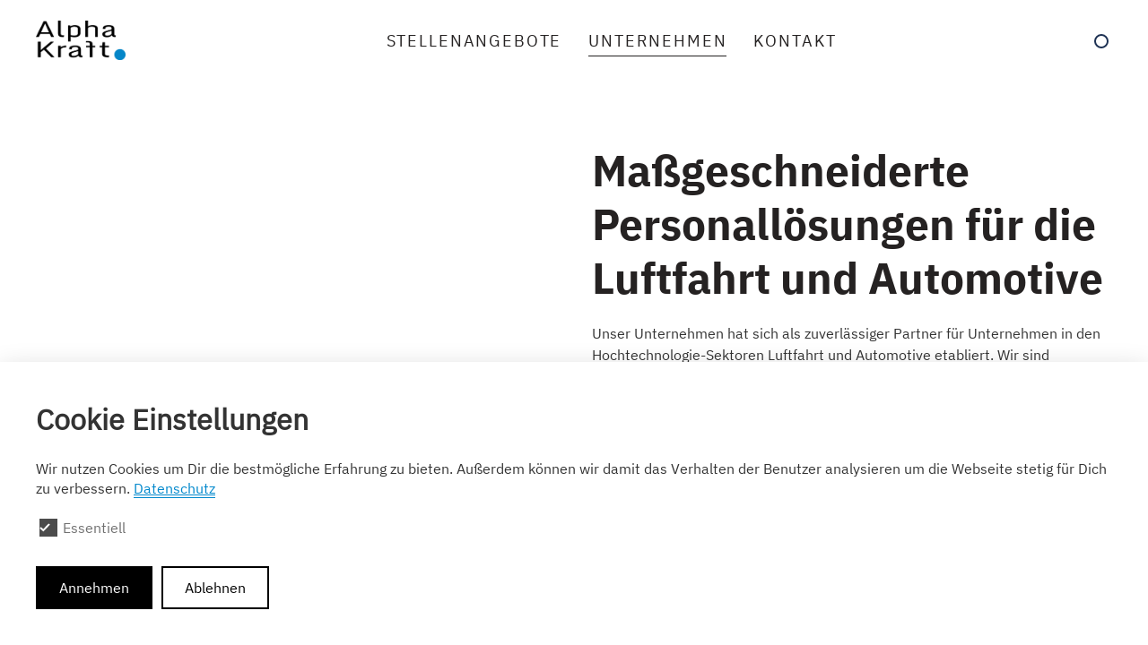

--- FILE ---
content_type: text/html; charset=UTF-8
request_url: https://alphakraft.de/de/unternehmen
body_size: 5421
content:
<!doctype html>
<html lang="de">
	<head>

		<meta charset="utf-8">
		<meta name="viewport" content="width=device-width,initial-scale=1.0">

		<title>Unternehmen | AlphaKraft GmbH</title>
<meta content="AlphaKraft" name="author">
<meta content="" name="description">
<meta content="index,follow,noodp" name="robots">
<meta content="Unternehmen | AlphaKraft GmbH" property="og:title">
<meta content="website" property="og:type">
<meta content="https://alphakraft.de/de/unternehmen" property="og:url">
<meta content="AlphaKraft GmbH" property="og:site_name">
<meta content="" property="og:description">
<meta content="AlphaKraft" property="article:author">

<meta name="twitter:card" content="summary">
<meta name="twitter:title" content="Unternehmen | AlphaKraft GmbH" />
<link rel="canonical" href="https://alphakraft.de/de/unternehmen">


<!--  -->

 
 

<link rel="icon" type="image/png" href="https://alphakraft.de/favicon.png" sizes="16x16">
<meta name="msapplication-TileImage" content="https://alphakraft.de/favicon.png" />
 							
		<link href="https://alphakraft.de/assets/app/dist/css/uikit.app.min.1768974549.css" rel="stylesheet">		
		<script defer src="https://alphakraft.de/assets/app/dist/js/uikit.min.1608736677.js"></script>
		<script defer src="https://alphakraft.de/assets/app/dist/js/uikit-icons.min.1608736677.js"></script>		
				<script defer src="https://alphakraft.de/assets/js/onapply.js"></script>

<link rel="stylesheet" href="https://alphakraft.de/assets/css/onapply.css">		
		<!-------------------------------- 
		- FONT
		--------------------------------->

					<!-- Fonts Files -->
							<link rel="preload" href="https://alphakraft.de/media/pages/style/dd6357d1e9-1608736915/ibmplexsans-light.woff2" as="font" type="font/woff2" crossorigin="anonymous">
								<!-- Fonts Files -->
							<link rel="preload" href="https://alphakraft.de/media/pages/style/2e030cad9f-1608736914/ibmplexsans-regular.woff2" as="font" type="font/woff2" crossorigin="anonymous">
								<!-- Fonts Files -->
							<link rel="preload" href="https://alphakraft.de/media/pages/style/ed637d6e9f-1608736914/ibmplexsans-medium.woff2" as="font" type="font/woff2" crossorigin="anonymous">
								<!-- Fonts Files -->
								<!-- Fonts Files -->
							<link rel="preload" href="https://alphakraft.de/media/pages/style/132057b828-1608736914/ibmplexsans-bold.woff2" as="font" type="font/woff2" crossorigin="anonymous">
					
		<style>
			/* Fonts Styles Sheets */
							@font-face {
					font-family: 'ibmplexsans-light';
					font-style:  normal;
					font-weight: 300;
					font-display: swap;
											src: url("https://alphakraft.de/media/pages/style/dd6357d1e9-1608736915/ibmplexsans-light.woff2") format("woff2")
									}
							@font-face {
					font-family: 'ibmplexsans-regular';
					font-style:  normal;
					font-weight: 400;
					font-display: swap;
											src: url("https://alphakraft.de/media/pages/style/2e030cad9f-1608736914/ibmplexsans-regular.woff2") format("woff2")
									}
							@font-face {
					font-family: 'ibmplexsans-medium';
					font-style:  normal;
					font-weight: 500;
					font-display: swap;
											src: url("https://alphakraft.de/media/pages/style/ed637d6e9f-1608736914/ibmplexsans-medium.woff2") format("woff2")
									}
							@font-face {
					font-family: 'ibmplexsans-semibold';
					font-style:  normal;
					font-weight: 600;
					font-display: swap;
									}
							@font-face {
					font-family: 'ibmplexsans-bold';
					font-style:  normal;
					font-weight: 700;
					font-display: swap;
											src: url("https://alphakraft.de/media/pages/style/132057b828-1608736914/ibmplexsans-bold.woff2") format("woff2")
									}
			
			/*--------  Text Font --------*/
			html { font-family: 'ibmplexsans-regular', sans-serif; font-weight: 400;}
			
			/*--------  Nav Font --------*/
			.uk-nav-primary>li>a,
			.uk-nav-default>li>a,
			.uk-navbar-nav>li>a,
			.uk-nav-default .uk-nav-sub li>a,
			.uk-nav-primary .uk-nav-sub li>a,
			.uk-navbar-item { font-family: 'ibmplexsans-regular', sans-serif; font-weight: 400;  }

			.uk-nav-primary>li.uk-active>a,
			.uk-nav-default>li.uk-active>a,
			.uk-navbar-nav>li.uk-active>a,
			.uk-nav-default .uk-nav-sub li.uk-active>a,
			.uk-nav-primary .uk-nav-sub li.uk-active>a {font-family: 'ibmplexsans-regular', sans-serif; font-weight: 400; /*font-weight: bolder*/}

			.uk-logo { ; }

			.uk-button { ; }


			/*-------- Heading Font --------*/
			h1,
			.uk-h1,
			h2,
			.uk-h2,
			h3,
			.uk-h3,
			h4,
			.uk-h4,
			h5,
			.uk-h5,
			h6,
			.uk-h6,
			.uk-heading-small,
			.uk-heading-medium,
			.uk-heading-large,
			.uk-heading-xlarge,
			.uk-heading-2xlarge,
			.uk-accordion-title { font-family: 'ibmplexsans-bold', sans-serif; font-weight: 700; }

		</style>

	</head>
<body>
	
	<div class="page">

	

  <body>
<div class="uk-offcanvas-content" >

		<!--
// Name: Navbar-003 / Center Menu
// ========================================================================
-->
<div
	class="navbar_003szkzqixd  uk-position-relative"
	id="szkzqixd"
	style=" z-index: 980;"
	>
	
	<div class="
																		"
		>
		<div class="">
			<div
								uk-sticky="
				animation: uk-animation-slide-top-medium;
				sel-target: .ar-navbar-container;
				cls-active: uk-navbar-sticky uk-section-default;
				cls-inactive:  uk-navbar-transparent ;
				top: 400;
				media: @;
				show-on-up:  true;
				"
								>
				<div class="
															">
					<div class="scrollspy-animation uk-container uk-container-expand" >
						<nav uk-navbar>
							<div class="uk-navbar-left">
								
								
																								<a class="uk-logo dim" href="https://alphakraft.de">
									<img src="https://alphakraft.de/media/pages/navbar/e0e9d7c013-1694674480/logo_alphakraft_2022_5.webp" alt="" width="100" height="">
									<img class="uk-logo-inverse" src="https://alphakraft.de/media/pages/navbar/01703ce757-1694674441/logo_alphakraft_2022_3.webp" alt="" width="100" height="">
								</a>
								
																								
								
							</div>

							<div class="uk-navbar-right">
								<!-- menu -->
																								
																<div class="uk-navbar-item uk-visible@m uk-padding-remove-horizontal">
									
									<ul class="uk-navbar-nav underline-nav">
																																								<li class=" uk-text-uppercase uk-text-small tracking-widest">
											<a href="https://alphakraft.de/de/jobs" class=" ">Stellenangebote</a>
										</li>
																														
																				
																				
																																																		<li class="uk-active uk-text-bold uk-text-uppercase uk-text-small tracking-widest">
											<a href="https://alphakraft.de/de/unternehmen" class=" ">Unternehmen</a>
										</li>
																														
																				
																				
																																																		<li class=" uk-text-uppercase uk-text-small tracking-widest">
											<a href="https://alphakraft.de/de/kontakt" class=" ">Kontakt</a>
										</li>
																														
																				
																				
																													</ul>
								</div>
															</div>
								
							<div class="uk-navbar-right">
								
								
								<!-- Navbar Button -->
																																																
								
																<!-- social links -->
																								
								<!-- language nav -->
																
																<!-- Dark / Night mode -->
								<div class="uk-navbar-item uk-padding-remove-horizontal uk-margin-small-left uk-visible@m">
									<button class="dark-light-icon uk-button uk-padding-remove" onclick="mimoToggleColorScheme()" uk-icon="icon: dark-night; ratio: 1"></button>
								</div>
																
								<!-- Mobile Toggle -->
								<div class="uk-navbar-item uk-hidden@m uk-padding-remove-horizontal">
									<a class="uk-navbar-toggle uk-padding-remove-right" uk-icon="icon: menu; ratio: 1.4" uk-toggle="target: #offcanvasm56jao2h"></a>
								</a>
							</div>
							
						</nav>
					</div>
				</div>
			</div>
		</div>
	</div>
</div>

<!-- Navbar-001 End =============================-->		
		<!--
// Name: Text-003 / Pushed Right (in Grid)
// ========================================================================
-->
<section
	id="sectionnoqz0ccy"
	class="
	text_003noqz0ccy	uk-section 				"
		>
	<!-- Container Start -->
	<div
		class="
		uk-container
								"
		>
		<div class="
						uk-flex-right
			"
			uk-grid>
			<div class="uk-width-1-2@m">
				
				<div class="
																																																																												
				"
				style=";"
				>
				<div class="
					scrollspy-animation
																																			"
										>
					
					<h1>Maßgeschneiderte Personallösungen für die Luftfahrt und Automotive</h1>
<p>Unser Unternehmen hat sich als zuverlässiger Partner für Unternehmen in den Hochtechnologie-Sektoren Luftfahrt und Automotive etabliert. Wir sind spezialisiert auf umfassende Personalbeschaffung und bieten darüber hinaus flexible Lösungen zur Arbeitnehmerüberlassung (Zeitarbeit) an. Unser primäres Ziel ist es, die spezifischen Personalengpässe unserer Kunden schnell und effektiv zu adressieren und sie mit hochqualifizierten Fachkräften zu unterstützen.</p>				</div>
				
				<!-- Button Start -->
							</div>
				
			</div>
			
		</div>
	</section>
	<!-- Text-003 End =============================-->		<!--
// Name: Text-003 / Pushed Right (in Grid)
// ========================================================================
-->
<section
	id="sectionaujs0rk3"
	class="
	text_003aujs0rk3	uk-section 				"
		>
	<!-- Container Start -->
	<div
		class="
		uk-container
								"
		>
		<div class="
						uk-flex-right
			"
			uk-grid>
			<div class="uk-width-1-2@m">
				
				<div class="
																																																																												
				"
				style=";"
				>
				<div class="
					scrollspy-animation
																																			"
										>
					
					<h3>Tiefgehende Branchenexpertise als Erfolgsfaktor</h3>
<p>Der Erfolg unserer Personaldienstleistungen basiert auf unserer tiefgehenden Branchenkenntnis. Wir verstehen die einzigartigen Herausforderungen und strengen Anforderungen, die in der Luftfahrtindustrie (Compliance, Sicherheit, Zertifizierung) und im Automotive-Sektor (Innovationsdruck, Qualitätsmanagement, Serienfertigung) herrschen.</p>
<p>Dies ermöglicht es uns, eine sorgfältige und zielgerichtete Auswahl des Personals sicherzustellen. Wir stellen nicht nur sicher, dass die bereitgestellten Fachkräfte technisch und fachlich auf höchstem Niveau qualifiziert sind, sondern legen ebenso Wert darauf, dass sie die geforderte Präzision, das Bewusstsein für Qualität und die absolute Zuverlässigkeit verinnerlicht haben, welche in diesen sicherheitsrelevanten und qualitätsorientierten Industrien unabdingbar sind.</p>				</div>
				
				<!-- Button Start -->
							</div>
				
			</div>
			
		</div>
	</section>
	<!-- Text-003 End =============================-->		<!--
// Name: Text-001 / Just Text
// ========================================================================
-->
<section
	id="sectionmpa7qazn"
	class="
	text_001mpa7qazn	uk-section 				"
		>
	<div
		class="
		uk-container
								"
		>
		<div class="
						max-w-lg																																																			
			"
			style=";"
			>
			<div class="
				scrollspy-animation
																												"
								>
				
				<h3>Flexibilität und Geschwindigkeit für Ihren Bedarf</h3>
<p>Gerade in Zeiten hoher Auftragslast, bei der Abwicklung spezifischer Projekte oder zur Überbrückung von Kapazitätsspitzen benötigen unsere Kunden schnelle und flexible Lösungen. Unsere Modelle der Arbeitnehmerüberlassung sind darauf ausgelegt, Ihnen genau diese Flexibilität zu bieten – ob für kurzfristige Einsätze oder längerfristige Projekte. Wir agieren als verlängerter Arm Ihrer Personalabteilung, um Ihnen jederzeit die notwendige Manpower zur Verfügung zu stellen, damit Ihre anspruchsvollen Prozesse reibungslos fortgeführt werden können.</p>
<p>Kurz gesagt: Wir liefern nicht nur Personal, sondern maßgeschneiderte, qualitätsgesicherte Personalressourcen, die nahtlos in Ihre hochsensiblen Arbeitsumgebungen integriert werden können.</p>			</div>
			
			<!-- Button Start -->
					</div>
		
	</div>
</section>
<!-- Text-001 End =============================-->	
		<!--
// Name: Footer-003 / Content (in Grid)
// ========================================================================
-->
<footer
	id="sectionuwdtrnsi"
	class="
	scrollspy-animation
	footer_003uwdtrnsi	uk-section uk-section-primary	uk-section-large		"
		>
	<div
		class="
		uk-container
		uk-container-xlarge				"
		>
		
						
		<div class="uk-grid-row-large uk-grid-column-large" uk-grid>
						<div  class="
			scrollspy-animation 
			 uk-width-3-4@m uk-width-expand@xl  
			  
			" 
			>
				<div>
					
										<!-- Nav Start -->
										<!-- Text Start -->
										<div class="
						uk-text-emphasis												uk-text-small												"
						style="font-family: 'ibmplexsans-regular', sans-serif; font-weight: 400;"
						>
						<p>Gemeinsam arbeiten wir für den Erfolg unserer Kunden – als zuverlässiger, kompetenter und engagierter Ansprechpartner für die Bereiche der Personal- und Ingenieurdienstleistungen.</p>					</div>
										<!-- Social Start -->
									</div>
			</div>
						<div  class="
			scrollspy-animation 
			 uk-width-1-4@m  
			  
			" 
			>
				<div>
					
										<!-- Nav Start -->
										<!-- Text Start -->
										<div class="
						uk-text-emphasis												uk-text-small												"
						style="font-family: 'ibmplexsans-regular', sans-serif; font-weight: 400;"
						>
											</div>
										<!-- Social Start -->
									</div>
			</div>
						<div  class="
			scrollspy-animation 
			 uk-width-1-2 uk-width-expand@xl uk-width-auto@xl  
			  
			" 
			>
				<div>
					
										<!-- Nav Start -->
										<!-- Text Start -->
										<div class="
						uk-text-emphasis												uk-text-small												"
						style="font-family: 'ibmplexsans-regular', sans-serif; font-weight: 400;"
						>
						<p><a href="https://alphakraft.de/de/impressum">Impressum</a><br />
<a href="https://alphakraft.de/de/datenschutz">Datenschutz</a></p>					</div>
										<!-- Social Start -->
									</div>
			</div>
					</div>
	</div>
</footer>
<!-- Footer-001 End =============================-->	
		<div id="offcanvasm56jao2h" 

uk-offcanvas="
flip: true; 
overlay: false; 
mode: "
>
    <div class=" uk-light uk-offcanvas-bar uk-background-secondary uk-flex uk-flex-column  ">

        <button class="uk-offcanvas-close uk-close-large" type="button" uk-close></button>

        <ul class="
        uk-nav         uk-nav-primary         
                        uk-margin-auto-vertical
                
        "
        
                >
                

                               
                                
                                            
                                                                                                <li class="uk-active uk-text-bold  tracking-widest">
                            <a class=" uk-text-uppercase" href="https://alphakraft.de/de/unternehmen">Unternehmen</a>
                            
                            
                             
                        </li>
                                                                        
                                                
                                                
                                                
                                                
                        
                        
                                            
                                                                                                <li class="  tracking-widest">
                            <a class=" uk-text-uppercase" href="https://alphakraft.de/de/jobs">Jobs</a>
                            
                            
                             
                        </li>
                                                                        
                                                
                                                
                                                
                                                
                        
                        
                                            
                                                                                                <li class="  tracking-widest">
                            <a class=" uk-text-uppercase" href="https://alphakraft.de/de/kontakt">Kontakt</a>
                            
                            
                             
                        </li>
                                                                        
                                                
                                                
                                                
                                                
                        
                        
                                            
                                                
                                                
                                                
                                                
                                                
                                                                                                    <li class="uk-nav-divider uk-margin"></li>
                                                                        
                        
                                            
                                                
                                                
                                                                        <li class="">
                            <a class="uk-text-secondary" href="mailto:info@alphakraft.de "  style=";"
                            >info@alphakraft.de</a>
                        </li>
                                                                        
                                                
                                                
                        
                        
                                            
                                                
                                                
                                                
                                                                        <li class="">
                            <a class="uk-text-secondary" href="tel:089 208039-3405" style=";"
                            >089 208039-3405</a>
                        </li>
                                                                        
                                                
                        
                        
                                    
        </ul>


        
    </div>
</div>	

</div>


  </div><!-- page end -->



<script src="https://alphakraft.de/assets/js/site.1608736669.js"></script>
    <link href="https://alphakraft.de/media/plugins/michnhokn/cookie-banner/cookie-modal.1613168993.css" rel="stylesheet"><div class="cookie-modal cookie-modal--hidden" id="cookie-modal"
     data-show-on-first="true">
    <div class="cookie-modal__content">
        <p class="cookie-modal__title">Cookie Einstellungen</p>
        <p class="cookie-modal__text">Wir nutzen Cookies um Dir die bestmögliche Erfahrung zu bieten. Außerdem können wir damit das Verhalten der Benutzer analysieren um die Webseite stetig für Dich zu verbessern. <a href="https://alphakraft.de/de/datenschutz">Datenschutz</a></p>
        <div class="cookie-modal__options">
            <label class="cookie-modal__option disabled">
    <input class="cookie-modal__checkbox" type="checkbox" checked disabled data-cookie-id="essential">
    <span class="cookie-modal__check">
        <svg width="12" height="10" viewBox="0 0 12 10" xmlns="http://www.w3.org/2000/svg">
            <path d="M1 5l3.3 3L11 1" stroke-width="2" fill="none" fill-rule="evenodd"></path>
        </svg>
    </span>
    <span class="cookie-modal__label">Essentiell</span>
</label>
                    </div>
        <div class="cookie-modal__buttons">
            <a href="#" class="cookie-modal__button primary" id="cookie-accept"
               title="Annehmen">
                <span>Annehmen</span>
            </a>
            <a href="#" class="cookie-modal__button" id="cookie-deny"
               title="Ablehnen">
                <span>Ablehnen</span>
            </a>
            <a href="#" class="cookie-modal__button hide" id="cookie-save"
               title="Einstellung speichern">
                <span>Einstellung speichern</span>
            </a>
        </div>
    </div>
</div>
    <script defer src="https://alphakraft.de/media/plugins/michnhokn/cookie-banner/cookie-modal.1613164796.js"></script>

</body>
</html>

--- FILE ---
content_type: text/css
request_url: https://alphakraft.de/assets/css/onapply.css
body_size: 2012
content:
.onapply-job-ad-department {
    color: rgba(0,0,0,0.3);
    font-size: 32px;
}

.onapply-career-page-container {
      font-family: -apple-system, BlinkMacSystemFont, "Segoe UI", Roboto, "Helvetica Neue", Arial, "Noto Sans", sans-serif, "Apple Color Emoji", "Segoe UI Emoji", "Segoe UI Symbol", "Noto Color Emoji";
    width: 100%;
}

.onapply-department-header {
    margin: 5rem 0 1.5rem 0;
    font-size: 2rem;
    font-weight: bold;
    background: #182145;
    color: #fff;
    display: inline-block;
    padding: 5px;
}

.onapply-job-ad-list li {
    list-style: none;
}

.onapply-job-ad {
    display: flex;
    align-items: center;
    justify-content: space-between;
    padding: 3rem 0 3rem 0;
    border-bottom: 1px solid rgba(0,0,0,0.1);
}

.onapply-job-ad__title {
font-size: 1.5rem;
line-height: 1.25;
    font-weight: bold;
    color: rgba(0,0,0,0.87);
}

.onapply-job-ad__title:hover {
    color: rgba(0,0,0,0.5);
}


.onapply-job-ad__title a {
    text-decoration: none;
    color: inherit;
}

.onapply-job-ad__location {
    font-size: 1rem;
    margin-top: 8px;
    color: rgba(0,0,0,0.57);
}

.onapply-job-ad__view-button {
    padding: 14px;
    text-transform: uppercase;
    font-size: 16px;
        background: #000;
    color: #fff;
    text-decoration: none;
}

.onapply-job-ad__view-button:hover {
    border: 1px solid rgba(0,0,0);
            background: #fff;
    color: #000;
    cursor: pointer;
}

.onapply-loader {
    border: 16px solid #f3f3f3;
    border-top: 16px solid #3498db;
    border-radius: 50%;
    width: 25px;
    height: 25px;
    animation: onapply-spin 2s linear infinite;
    margin: auto;
}

@keyframes onapply-spin {
    0% { transform: rotate(0deg); }
    100% { transform: rotate(360deg); }
}

.pagination-buttons {
    display: none;
    padding: 8px;
    border: 1px solid rgba(0,0,0,0.1);
    width: 200px;
    margin: auto;
    margin-top: 32px;
}
.pagination-buttons__button {
    padding: 8px;
    text-align: center;
    flex-grow: 1;
    cursor: pointer;
}

.pagination-buttons__button:hover {
    background-color: rgba(0,0,0,0.1);
}

.pagination-buttons__button--disabled {
    cursor: not-allowed;
    color: rgba(0,0,0,0.3);
}

.pagination-buttons__page-indicator {
    padding: 8px;
}

.pagination-buttons__page-indicator span:first-child {
    margin-right: 8px;
    padding-right: 8px;
    border-right: 1px solid rgba(0,0,0,0.3)
}

/* class applies to select element itself, not a wrapper element */
select {
	display: inline-grid;

	font-size: 1.1125rem;
	font-family: sans-serif;
	font-weight: 700;
	color: #444;
	line-height: 1.3;
	padding: 1em 1em 1em 1em;
	width: 45%;
	max-width: 100%; /* useful when width is set to anything other than 100% */
	box-sizing: border-box;
	margin-right: 1em;
	border: 0px solid #aaa;
	box-shadow: 0 1px 0 1px rgba(0,0,0,.04);
	border-radius: 0em;
	-moz-appearance: none;
	-webkit-appearance: none;
	appearance: none;
	background-color: #fff;
	/* note: bg image below uses 2 urls. The first is an svg data uri for the arrow icon, and the second is the gradient. 
		for the icon, if you want to change the color, be sure to use `%23` instead of `#`, since it's a url. You can also swap in a different svg icon or an external image reference
		
	*/
	background-image: url('data:image/svg+xml;charset=US-ASCII,%3Csvg%20xmlns%3D%22http%3A%2F%2Fwww.w3.org%2F2000%2Fsvg%22%20width%3D%22292.4%22%20height%3D%22292.4%22%3E%3Cpath%20fill%3D%22%23007CB2%22%20d%3D%22M287%2069.4a17.6%2017.6%200%200%200-13-5.4H18.4c-5%200-9.3%201.8-12.9%205.4A17.6%2017.6%200%200%200%200%2082.2c0%205%201.8%209.3%205.4%2012.9l128%20127.9c3.6%203.6%207.8%205.4%2012.8%205.4s9.2-1.8%2012.8-5.4L287%2095c3.5-3.5%205.4-7.8%205.4-12.8%200-5-1.9-9.2-5.5-12.8z%22%2F%3E%3C%2Fsvg%3E'),
	  linear-gradient(to bottom, #f5f5f5 0%,#f5f5f5 100%);
	background-repeat: no-repeat, repeat;
	/* arrow icon position (1em from the right, 50% vertical) , then gradient position*/
	background-position: right .7em top 50%, 0 0;
	/* icon size, then gradient */
	background-size: .65em auto, 100%;
}
/* Hide arrow icon in IE browsers */
select::-ms-expand {
	display: none;
}
/* Hover style */
.select:hover {
	border-color: #888;
}
/* Focus style */
select:focus {
	border-color: #aaa;
	/* It'd be nice to use -webkit-focus-ring-color here but it doesn't work on box-shadow */
	box-shadow: 0 0 1px 3px rgba(59, 153, 252, .7);
	box-shadow: 0 0 0 3px -moz-mac-focusring;
	color: #222; 
	outline: none;
}

/* Set options to normal weight */
select option {
	font-weight:normal;
}

/* Support for rtl text, explicit support for Arabic and Hebrew */
*[dir="rtl"] .select-css, :root:lang(ar) .select-css, :root:lang(iw) .select-css {
	background-position: left .7em top 50%, 0 0;
	padding: .6em .8em .5em 1.4em;
}

/* Disabled styles */
select:disabled, .select-css[aria-disabled=true] {
	color: graytext;
	background-image: url('data:image/svg+xml;charset=US-ASCII,%3Csvg%20xmlns%3D%22http%3A%2F%2Fwww.w3.org%2F2000%2Fsvg%22%20width%3D%22292.4%22%20height%3D%22292.4%22%3E%3Cpath%20fill%3D%22graytext%22%20d%3D%22M287%2069.4a17.6%2017.6%200%200%200-13-5.4H18.4c-5%200-9.3%201.8-12.9%205.4A17.6%2017.6%200%200%200%200%2082.2c0%205%201.8%209.3%205.4%2012.9l128%20127.9c3.6%203.6%207.8%205.4%2012.8%205.4s9.2-1.8%2012.8-5.4L287%2095c3.5-3.5%205.4-7.8%205.4-12.8%200-5-1.9-9.2-5.5-12.8z%22%2F%3E%3C%2Fsvg%3E'),
	  linear-gradient(to bottom, #ffffff 0%,#e5e5e5 100%);
}

select:disabled:hover, .select-css[aria-disabled=true] {
	border-color: #aaa;
}

--- FILE ---
content_type: text/css
request_url: https://alphakraft.de/media/plugins/michnhokn/cookie-banner/cookie-modal.1613168993.css
body_size: 740
content:
.cookie-modal {
    position: fixed;
    z-index: 1000;
    right: 0;
    left: 0;
    bottom: 0;
    pointer-events: none
}


.cookie-modal--hidden {
    display: none
}

.cookie-modal__content {
    max-width: 100%;
    padding: 20px;
    box-shadow: 0 10px 30px rgba(0, 0, 0, .2);
    background-color: #fff;
    margin: 15vh auto 0;
    pointer-events: auto
}

@media (min-width:400px) {
    .cookie-modal__content {
        margin: 22vh auto 0;
        padding: 40px
    }
}

.cookie-modal__title {
    font-size: 2rem;
    font-weight: 700;
    margin-bottom: 10px
}

.cookie-modal__text {
    margin-bottom: 20px;
    line-height: 1.4
}

.cookie-modal__text a {
    text-decoration: underline
}

.cookie-modal__options {
    margin-bottom: 20px;
    display: flex;
    flex-direction: row;
    align-items: flex-start;
    justify-content: flex-start;
    flex-wrap: wrap
}

.cookie-modal__options > * {
    width: calc(50% - 30px)
}

@media (min-width:400px) {
    .cookie-modal__options > * {
        width: calc(33.3333% - 30px)
    }
}

.cookie-modal__option {
    display: inline-flex;
    flex-direction: row;
    align-items: center;
    justify-content: flex-start;
    position: relative;
    cursor: pointer;
    margin-right: 30px;
    margin-bottom: 10px
}

.cookie-modal__option.disabled {
    opacity: .7
}

.cookie-modal__checkbox {
    appearance: none;
    -webkit-appearance: none;
    -moz-appearance: none;
    display: block;
    width: 20px;
    height: 20px;
    border-radius: 0;
    border: 2px solid #000;
    margin-right: 6px;
    flex-shrink: 0
}

.cookie-modal__checkbox:checked {
    background-color: #000
}

.cookie-modal__checkbox:checked:focus {
    outline: none;
    background-color: #81a2be
}

.cookie-modal__checkbox:focus {
    outline: none;
    border-color: #81a2be
}

.cookie-modal__check {
    position: absolute;
    left: 0;
    z-index: 1;
    display: flex;
    justify-content: center;
    align-items: center;
    width: 20px;
    height: 20px;
    flex-shrink: 0
}

.cookie-modal__check svg {
    stroke: #fff
}

.cookie-modal__label {
    line-height: 22px
}

.cookie-modal__buttons {
    display: flex;
    flex-direction: row;
    align-items: flex-start;
    justify-content: flex-start
}

.cookie-modal__button {
    display: block;
    margin-right: 8px;
    padding: 6px 20px;
    white-space: nowrap;
    border: 2px solid #000;
    text-decoration: none;
    color: #000
}

@media (min-width:400px) {
    .cookie-modal__button {
        margin-right: 10px;
        padding: 10px 24px
    }
}

.cookie-modal__button.primary {
    background-color: #000;
    color: #fff
}

.cookie-modal__button.primary:focus,
.cookie-modal__button.primary:hover {
    background-color: #81a2be;
    text-decoration: none;
}

.cookie-modal__button:focus,
.cookie-modal__button:hover {
    outline: none;
    border-color: #81a2be
    text-decoration: none;        
}

.cookie-modal__button.hide {
    display: none
}


--- FILE ---
content_type: text/javascript
request_url: https://alphakraft.de/assets/js/onapply.js
body_size: 4813
content:
/**
 *
 * @param container
 * @constructor
 */
var OnapplyCareerPage = function(container) {
    var container = container;
    var careerSiteFeedUrl = container.getAttribute('data-url');
    var filters = {};
    if (container.hasAttribute('data-prefilters')) {
        filters = JSON.parse(container.getAttribute('data-prefilters'));
    }
    var displayOptions = {};
    if (container.hasAttribute('data-display-options')) {
        displayOptions = JSON.parse(container.getAttribute('data-display-options'));
    }
    var displayStyle = "flex";
    if (container.hasAttribute('data-display-style')) {
        displayStyle = container.getAttribute('data-display-style');
    }
    var listings = [];
    var listingsByDepartment = {};
    var listingElements = [];
    var departmentHeaders = [];
    var visibleDepartments = [];
    var availableDepartments = [];
    var availableLocations = {};
    var language = 'en-US';
    var languageLocaleMatchings = {
        'en' : 'en-US',
        'de' : 'de-DE'
    };
    var translations = {
        'en-US' : {
            'All locations' : 'All locations',
            'All departments' : 'All departments',
            'Learn more' : 'Learn More',
            'Could not load career site' : 'Could not load career site'
        },
        'de-DE' : {
            'All locations' : 'Alle Standorte',
            'All departments' : 'Alle Bereiche',
            'Learn more' : 'Mehr erfahren',
            'Could not load career site' : 'Jobs konnten nicht geladen werden'
        }
    };

    var elementClasses = {
        'loader' : 'onapply-loader',
        'list' : 'onapply-job-ad-list',
        'departmentHeader' : 'onapply-department-header',
        'jobAd' : 'onapply-job-ad',
        'jobAdInfo' : 'onapply-job-ad__info',
        'jobAdTitle' : 'onapply-job-ad__title',
        'jobAdLocation' : 'onapply-job-ad__location',
        'jobAdViewButton' : 'onapply-job-ad__view-button'
    };

    function load() {
        var xmlhttp = new XMLHttpRequest();
        var loader = document.createElement("div");
        loader.classList.add(elementClasses['loader']);
        container.appendChild(loader);
        initLanguage();
        xmlhttp.onreadystatechange = function() {
            if (xmlhttp.readyState == XMLHttpRequest.DONE) {
                if (xmlhttp.status == 200) {
                    responseJson = JSON.parse(xmlhttp.responseText);
                    listings = responseJson.listings;
                    if (!listings) {
                        listings = [];
                    }
                    prefilter();
                    render();
                    container.removeChild(loader);
                } else {
                    container.innerHTML = translations[language]["Could not load career site"];
                }
            }
        };
        xmlhttp.open("GET", careerSiteFeedUrl, true);
        xmlhttp.send();
    }

    function prefilter() {
        if (typeof filters.department !== 'undefined') {
            filterByDepartment(filters.department, true);
        }

        if (typeof filters.locality !== 'undefined') {
            filterByLocationComponent('locality', filters.locality, true);
        }

        if (typeof filters.country !== 'undefined') {
            filterByLocationComponent('country', filters.country, true);
        }

        if (typeof filters.employmentType !== 'undefined') {
            filterByEmploymentType(filters.employmentType);
        }
        filters = {};
    }

    function initLanguage() {
        if (container.hasAttribute('data-language')) {
            language = languageLocaleMatchings[container.getAttribute('data-language')];
        }
    }

    function render() {
        if (listings.length == 0) {
            if (displayOptions.emptyMessage) {
                container.innerHTML = displayOptions.emptyMessage;
            }
            return;
        }
        if (displayOptions.departmentFilter) {
            var departmentDropdown = renderDepartmentDropdown();
            container.appendChild(departmentDropdown);
        }
        if (displayOptions.locationFilter) {
            var locationDropdown = renderLocationDropdown();
            container.appendChild(locationDropdown);
        }
        var list = renderList();
        container.appendChild(list);
        if (displayOptions.pagination) {
            var paginationButtons = pagination.render();
            container.appendChild(paginationButtons);
            pagination.init();
        }
    }

    function applyFilters() {
        visibleDepartments = availableDepartments;
        for (var i = 0; i < listingElements.length; i++) {
            var listingElement = listingElements[i];
            if (typeof listingElement !== "undefined") {
                listingElement.style.display = displayStyle;
            }
        }
        if (typeof filters.department !== 'undefined') {
            filterByDepartment(filters.department, false);
        }
        filterDepartmentHeaders(filters.department);

        if (typeof filters.locality !== 'undefined') {
            filterByLocationComponent('locality', filters.locality, false);
        }

        if (typeof filters.country !== 'undefined') {
            filterByLocationComponent('country', filters.country, false);
        }
        if (displayOptions.pagination) {
            pagination.init();
        }
        filterDepartmentHeadersByDepartments(visibleDepartments);
    }

    function renderLocationDropdown() {
        //collect available locations
        for (var j = 0; j < listings.length; j++) {
            var listing = listings[j];
            for (var i = 0; i < listing.locations.length; i++) {
                var location = listing.locations[i];
                var country = getTranslatedCountry(location);
                var locality = location.locality;
                if (!availableLocations.hasOwnProperty(country)) {
                    availableLocations[country] = [];
                }
                if (typeof locality !== "undefined" && availableLocations[country].indexOf(locality) < 0) {
                    availableLocations[country].push(locality);
                }
            }
        }
        var countries = Object.getOwnPropertyNames(availableLocations);
        for (var i = 0; i < countries.length; i++) {
            var country = countries[i];
            availableLocations[country].sort(function(a, b){
                if(a < b) return -1;
                if(a > b) return 1;
                return 0;
            });
        }
        //Create dropwdown with locations
        var select = document.createElement("select");
        var option = document.createElement("option");
        option.value = "all";
        option.text = translations[language]['All locations'];
        select.appendChild(option);
        for (var i = 0; i < countries.length; i++) {
            var country = countries[i];
            var option = document.createElement("option");
            option.value = country;
            option.text = "---" + country + "---";
            option.setAttribute("data-type", "country");
            select.appendChild(option);
            var localities = availableLocations[country];
            for (var j = 0; j < localities.length; j++) {
                var locality = localities[j];
                var option = document.createElement("option");
                option.value = locality;
                option.text = locality;
                option.setAttribute("data-type", "locality");
                select.appendChild(option);
            }
        }
        //Add listener to dropdown
        select.addEventListener("change", function() {
            var selectedOption = select.options[select.selectedIndex];
            filters.locality = undefined;
            filters.country = undefined;
            if (selectedOption.value != "all") {
                var type = selectedOption.getAttribute("data-type");
                filters[type] = selectedOption.value;
            }
            applyFilters();
        });
        return select;
    }

    function renderDepartmentDropdown() {
        //Collect available departments
        for (var i = 0; i < listings.length; i++) {
            var listing = listings[i];
            if (availableDepartments.indexOf(getTranslatedDepartment(listing)) < 0) {
                availableDepartments.push(getTranslatedDepartment(listing));
            }
        }
        //Sort alphabetically
        availableDepartments.sort(function(a, b){
            if(a < b) return -1;
            if(a > b) return 1;
            return 0;
        });
        //Create dropdown with departments
        var select = document.createElement("select");
        var option = document.createElement("option");
        option.value = "all";
        option.text = translations[language]['All departments'];
        select.appendChild(option);
        for (var i = 0; i < availableDepartments.length; i++) {
            var department = availableDepartments[i];
            var option = document.createElement("option");
            option.value = department;
            option.text = department;
            select.appendChild(option);
        }
        //Add listener to dropdown
        select.addEventListener("change", function() {
            filters.department = select.value;
            if (select.value == "all") {
                filters.department = undefined;
            }
            applyFilters();
        });
        return select;

    }

    function renderList() {
        var list = document.createElement("div");
        list.classList.add(elementClasses['list']);
        if (typeof displayOptions.byDepartment !== "undefined" && displayOptions.byDepartment) {
            listingsByDepartment = {};
            var departments = [];
            for (var i = 0; i < listings.length; i++) {
                var listing = listings[i];
                if (!listingsByDepartment.hasOwnProperty(getTranslatedDepartment(listing))) {
                    listingsByDepartment[getTranslatedDepartment(listing)] = [];
                    departments.push(getTranslatedDepartment(listing));
                }
                listingsByDepartment[getTranslatedDepartment(listing)].push(listing);
            }
            for (var i = 0; i < departments.length; i++) {
                var department = departments[i];
                var departmentHeader = document.createElement('div');
                departmentHeader.classList.add(elementClasses['departmentHeader']);
                departmentHeader.setAttribute("data-department", department);
                departmentHeader.innerHTML = department;
                departmentHeaders.push(departmentHeader);
                list.appendChild(departmentHeader);
                for (var j = 0; j < listingsByDepartment[department].length; j++) {
                    list.appendChild(renderListElement(listingsByDepartment[department][j]));
                }
            }
        } else {
            for (var i = 0; i < listings.length; i++) {
                list.appendChild(renderListElement(listings[i]));
            }
        }
        return list;
    }

    function renderListElement(listing) {
        var moreButton = true;
        if (typeof displayOptions.moreButton !== "undefined") {
            moreButton = displayOptions.moreButton;
        }
        var listElement = document.createElement("div");
        listElement.classList.add(elementClasses['jobAd']);
        var info = document.createElement("div");
        info.classList.add(elementClasses['jobAdInfo']);
        var button = document.createElement("a");
        var jobAdLink = listing.linkJobAd + "?source=careerSiteWidget";
        button.setAttribute("href", jobAdLink);
        button.setAttribute("target", "_self");
        var title = document.createElement("div");
        title.classList.add(elementClasses['jobAdTitle']);
        if (moreButton) {
            button.innerHTML = translations[language]['Learn more'];
            button.classList.add(elementClasses['jobAdViewButton']);
            title.innerHTML = listing.name;
        } else {
            button.innerHTML = listing.name;
            title.appendChild(button);
        }

        var locationElement = document.createElement("div");
        locationElement.classList.add(elementClasses['jobAdLocation']);
        var locationString = '';
        var locations = listing.locations;
        for (var i = 0; i < locations.length; i++) {
            var location = locations[i];
            if (locationString != '') {
                locationString = locationString + ' | ';
            }
            locationString = locationString + getTranslatedLocationName(location);
        }
        locationElement.innerHTML = locationString;
        info.appendChild(title);
        info.appendChild(locationElement);
        listElement.appendChild(info);
        if (moreButton) {
            listElement.appendChild(button);
        }
        listElement.setAttribute("data-id", listing.counter);
        listingElements[listing.counter] = listElement;
        return listElement;
    }

    function filterByLocationComponent(locationComponent, filterValue, prefilter) {
        visibleDepartments = [];
        for (i = 0; i < listings.length; i++) {
            var listing = listings[i];
            var hide = true;
            for (var j = 0; j < listing.locations.length; j++) {
                var location = listing.locations[j];
                var value;
                if (locationComponent == 'locality') {
                    value = location[locationComponent];
                } else {
                    value = getTranslatedCountry(location);
                }
                if (value == filterValue || typeof value == filterValue) {
                    hide = false;
                }
            }
            if (hide) {
                if (prefilter) {
                    listings.splice(i, 1);
                    i--;
                } else {
                    var listingElement = listingElements[listing.counter];
                    listingElement.style.display = "none";
                }
            }
            if (!hide) {
                visibleDepartments.push(getTranslatedDepartment(listing));
            }
        }
    }

    function filterByDepartment(department, prefilter) {
        for (i = 0; i < listings.length; i++) {
            var listing = listings[i];
            if (getTranslatedDepartment(listing) != department) {
                if (prefilter) {
                    listings.splice(i, 1);
                    i--;
                } else {
                    var listingElement = listingElements[listing.counter];
                    listingElement.style.display = "none";
                }
            }
        }
    }

    function filterByEmploymentType(employmentTypeName) {
        for (var i = 0; i < listings.length; i++) {
            var listing = listings[i];
            var employmentTypes = listing.employmentTypes;
            var hasEmploymentType = false;
            for (var j = 0; j < employmentTypes.length; j++) {
                employmentType = employmentTypes[j];
                if (employmentTypeName == employmentType.name) {
                    hasEmploymentType = true;
                    break;
                }
            }
            if (!hasEmploymentType) {
                listings.splice(i, 1);
                i--;
            }
        }
    }

    function filterDepartmentHeaders(department) {
        var departmentHeaders = document.getElementsByClassName(elementClasses['departmentHeader']);
        for (i = 0; i < departmentHeaders.length; i++) {
            var departmentHeader = departmentHeaders[i];
            departmentHeader.style.display = "block";
            if (departmentHeader.getAttribute("data-department") != department && typeof department != "undefined") {
                departmentHeader.style.display = "none";
            }
        }
    }

    function filterDepartmentHeadersByDepartments(departments) {
        for (i = 0; i < departmentHeaders.length; i++) {
            var departmentHeader = departmentHeaders[i];
            var department = departmentHeader.getAttribute('data-department');
            if (departments.indexOf(department) < 0) {
                departmentHeader.style.display = "none";
            } else {
                departmentHeader.style.display = displayStyle;
            }
        }
    }

    function getTranslatedDepartment(listing) {
        return listing['department_' + language];
    }

    function getTranslatedCountry(location) {
        return location['country_' + language];
    }

    function getTranslatedLocationName(location) {
        return location['name_' + language];
    }

    var pagination = {
        pageSize : displayOptions.pagination,
        currentPage : 0,
        pages : [],
        previousButton : undefined,
        nextButton : undefined,
        currentPageIndicator : undefined,
        maxPageIndicator : undefined,
        elementClasses : {
            'paginationButtons' : 'pagination-buttons',
            'paginationButton' : 'pagination-buttons__button',
            'pageIndicator' : 'pagination-buttons__page-indicator',
            'paginationButtonDisabled' : 'pagination-buttons__button--disabled'
        },
        init: function() {
            this.currentPage = 0;
            this.pages = [];
            var currentPage = 0;
            var currentCounter = 0;
            var availableListings = listings;
            if (typeof displayOptions.byDepartment !== "undefined" && displayOptions.byDepartment) {
                availableListings = [];
                for (var i = 0; i < availableDepartments.length; i++) {
                    var department = availableDepartments[i];
                    availableListings = availableListings.concat(listingsByDepartment[department]);
                }
            }
            for (var i = 0; i < availableListings.length; i++) {
                var listing = availableListings[i];
                var listingElement = listingElements[listing.counter];
                if (listingElement.style.display == displayStyle || listingElement.style.display == '') {
                    listingElement.style.display = "none";
                    if (this.pages[currentPage] == undefined) {
                        currentCounter = 0;
                        this.pages[currentPage] = [];
                    }
                    this.pages[currentPage].push(listing);
                    currentCounter++;
                    if (currentCounter >= this.pageSize) {
                        currentPage++;
                    }
                }
            }
            this.maxPageIndicator.innerHTML = this.pages.length;
            this.update(0, false);
        },

        render: function() {
            var pagination = this;
            this.previousButton = document.createElement("a");
            this.previousButton.innerHTML = '<<';
            this.previousButton.classList.add(this.elementClasses['paginationButton']);
            this.previousButton.addEventListener("click", function() {
                pagination.previous();
            });
            this.nextButton = document.createElement("a");
            this.nextButton.innerHTML = '>>';
            this.nextButton.classList.add(this.elementClasses['paginationButton']);
            this.nextButton.addEventListener("click", function() {
                pagination.next();
            });
            this.currentPageIndicator = document.createElement("span");
            this.maxPageIndicator = document.createElement("span");
            this.pageIndicator = document.createElement("div");
            this.pageIndicator.classList.add(this.elementClasses['pageIndicator']);
            this.pageIndicator.appendChild(this.currentPageIndicator);
            this.pageIndicator.appendChild(this.maxPageIndicator);
            var paginationButtons = document.createElement("div");
            paginationButtons.classList.add(this.elementClasses['paginationButtons']);
            paginationButtons.appendChild(this.previousButton);
            paginationButtons.appendChild(this.pageIndicator);
            paginationButtons.appendChild(this.nextButton);
            return paginationButtons;
        },
        next: function() {
            if (this.pages.length <= this.currentPage + 1) {
                return;
            }
            if (this.currentPage >= 0) {
                this.update(this.currentPage, true);
            }
            this.currentPage++;
            this.update(this.currentPage, false);
        },

        update: function(page, hide) {
            if (!hide) {
                visibleDepartments = [];
            }
            listingsToShow = this.pages[page];
            if (typeof listingsToShow == 'undefined') {
                this.updatePageIndicator(-1);
                return;
            }
            for (var i = 0; i < listingsToShow.length; i++) {
                var listing = listingsToShow[i];
                if (!hide && visibleDepartments.indexOf(listing.department) < 0) {
                    visibleDepartments.push(listing.department)
                }
                var listingElement = listingElements[listing.counter];
                if (hide) {
                    listingElement.style.display = "none";
                } else {
                    listingElement.style.display = displayStyle;
                }
            }
            if (!hide) {
                filterDepartmentHeadersByDepartments(visibleDepartments);
            }
            this.updatePageIndicator(page);
        },

        updatePageIndicator: function (page) {
            this.currentPageIndicator.innerHTML = page + 1;
            if (page >= this.pages.length - 1) {
                this.nextButton.classList.add(this.elementClasses["paginationButtonDisabled"]);
            } else {
                this.nextButton.classList.remove(this.elementClasses["paginationButtonDisabled"]);
            }

            if (page <= 0) {
                this.previousButton.classList.add(this.elementClasses["paginationButtonDisabled"]);
            } else {
                this.previousButton.classList.remove(this.elementClasses["paginationButtonDisabled"]);
            }
        },

        previous: function() {
            if (this.currentPage <= 0) {
                return;
            }
            this.update(this.currentPage, true);
            this.currentPage--;
            this.update(this.currentPage, false);
        }
    };

    return {
        load: load
    };
};

window.onload = function() {
    var onapplyCareerPageContainers = document.getElementsByClassName('onapply-career-page-container');
    for (var i = 0; i < onapplyCareerPageContainers.length; i++) {
        var container = onapplyCareerPageContainers[i];
        var onapplyCareerPage = new OnapplyCareerPage(container);
        onapplyCareerPage.load();
    }
};